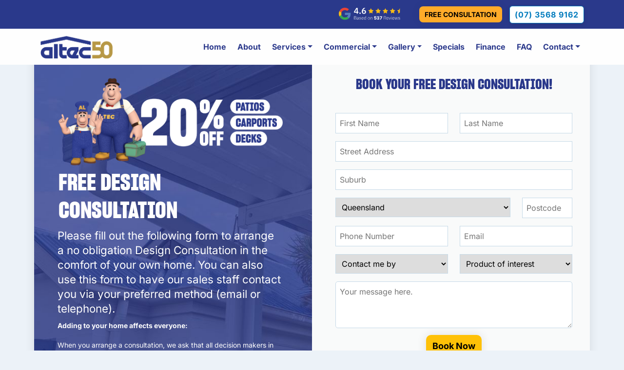

--- FILE ---
content_type: text/html; charset=UTF-8
request_url: https://www.altec.com.au/free-design-consultation/
body_size: 20256
content:
<!doctype html><html lang=en class="no-js jpeg"><head><meta name=google-site-verification content="knn9G-I5AnudpIfkJvFiHtFIE7WjHx5UIoZ_GHpM66Y"><meta charset=utf-8><meta name=viewport content="width=device-width,initial-scale=1"><meta name=buildTime content="2026-01-04 20:44:27.615058273 +0000 UTC m=+1.427074959"><meta http-equiv=X-UA-Compatible content="IE=edge"><script>location.host.includes("cloudcannon.com")?console.log("Halt and Catch Fire, No-JS Mode."):function(e){e.className=e.className.replace(/\bno-js\b/,"js")}(document.documentElement)</script><script>var clsHunter=!0;if(clsHunter==!0){console.log(Date.now(),"CLS");let n=0,s=[],t=0,e=[];new PerformanceObserver(o=>{for(const i of o.getEntries())if(!i.hadRecentInput){const o=e[0],a=e[e.length-1];t&&i.startTime-a.startTime<1e3&&i.startTime-o.startTime<5e3?(t+=i.value,e.push(i)):(t=i.value,e=[i]),t>n&&(n=t,s=e,console.log(Date.now(),"CLS:",n,s))}}).observe({type:"layout-shift",buffered:!0})}</script><link rel=apple-touch-icon sizes=180x180 href=/meta/apple-touch-icon.png><link rel=icon type=image/png sizes=32x32 href=/meta/favicon-32x32.png><link rel=icon type=image/png sizes=16x16 href=/meta/favicon-16x16.png><meta property="og:logo" content="/images/dev/altec_placeholder.jpg"><meta name=description content="Do you live in Brisbane and looking for a new carport, patio or enclosure? Contact Altec today for a free no obligation design consultation."><meta property="og:description" content="Do you live in Brisbane and looking for a new carport, patio or enclosure? Contact Altec today for a free no obligation design consultation."><meta property="og:type" content="website"><meta property="og:image" content="/images/dev/altec_placeholder.jpg"><link rel=canonical href=https://www.altec.com.au/free-design-consultation/><title>Free Design Consultation | Altec</title><meta property="og:title" content="Free Design Consultation | Altec"><script type=application/ld+json>{"@context":"http://www.schema.org","@type":"HomeAndConstructionBusiness","priceRange":"marketValue","telephone":"07 3568 9162","name":"Altec","url":"https://www.altec.com.au/","logo":"/gfx/altec_logo.svg","image":"/gfx/g_carports.jpg","description":"Altec Are Queensland's #1 Patio, Carport, Enclosure & Deck Builders. Over 50 Years Experience & A Reputation For EXCELLENCE.","address":{"@type":"PostalAddress","streetAddress":"57 Machinery St","addressLocality":"Darra","addressRegion":"QLD","postalCode":"4076","addressCountry":"Australia"},"geo":{"@type":"GeoCoordinates","latitude":"-27.5767628","longitude":"152.9489773"},"hasMap":"https://www.google.com/maps/place/57+Machinery+St,+Darra+QLD+4076,+Australia/@-27.5767628,152.9489773,17z/","openingHours":"Mo, Tu, We, Th, Fr 08:00-17:00"}</script><script type=application/ld+json>{"@context":"http://schema.org","@type":"Product","url":"https://maps.app.goo.gl/Rr2gRXUb5S297kKs6","name":"Altec the Spacemakers | South Brisbane Patio, Carport & Deck Builders","image":"https://www.altec.com.au/gfx/altec50_logo.png","description":"Altec Are Queensland's #1 Patio, Carport, Enclosure & Deck Builders. Over 50 Years Experience & A Reputation For EXCELLENCE.","brand":{"@type":"Thing","name":"Altec the Spacemakers | South Brisbane Patio, Carport & Deck Builders"},"aggregateRating":{"@type":"AggregateRating","ratingValue":"4.6","reviewCount":"580"},"offers":{"@type":"Offer","availability":"https://schema.org/InStock","priceCurrency":"AUD","price":"49"}}</script><script>(async()=>{(function(e){var t,n=!1,o=!1;function s(t,s){t==2&&(e.documentElement.classList.remove("jpeg"),s=="avif"&&(n=!0,e.documentElement.classList.add(s)))}t=new Image,t.onload=t.onerror=function(){s(t.height,"avif")},t.src="[data-uri]"})(window.sandboxApi&&window.sandboxApi.parentWindow&&window.sandboxApi.parentWindow.document||document)})()</script><script>var wt=wt||{};(async()=>{wt.iOS=function(){return["iPad Simulator","iPhone Simulator","iPod Simulator","iPad","iPhone","iPod"].includes(navigator.platform)||navigator.userAgent.includes("Mac")&&"ontouchend"in document}(),wt.iOS==!0?document.documentElement.classList.add("oneMoreThing"):document.documentElement.classList.add("omNomNom")})()</script><style>.oneMoreThing .home-fold{background-attachment:scroll !important}*,::after,::before{box-sizing:border-box}.js .lazy{background-image:none !important}section{}</style><link rel=preload href="/single.min.b1d060b152123076694968041dc89048f0a62d648aa37d1fe757e7f87c7b8549.css?wt=04ef1239ed" as=style><link rel=preload href=/css/webfonts_bold15.woff2 as=font type=font/woff2 crossorigin><link rel=preload href=/css/inter-v19-latin-700.woff2 as=font type=font/woff2 crossorigin><link rel=preload href=/css/inter-v19-latin-regular.woff2 as=font type=font/woff2 crossorigin><link rel=stylesheet href="/single.min.b1d060b152123076694968041dc89048f0a62d648aa37d1fe757e7f87c7b8549.css?wt=04ef1239ed" media=all><link rel=preload href=/js/bootstrap.bundle.min.js as=script></head><header class=autohide><div class="container-fluid d-none d-sm-block" style=background-color:#2a398b><div class="container text-end text-white"><svg version="1.0" viewBox="0 0 220 43.5" height="59" width="300" alt="Altec Review Count" style="width:150px;padding-right:12px"><g><path fill="#34a751" d="M33 34.7c-3.1 2.9-7.6 4.8-13.3 4.8-7.4.0-14.2-4.4-17.4-10.9l6.6-5.1c1.5 4.8 5.8 8.2 10.9 8.2 2.8.0 5.2-.7 6.9-1.9L33 34.7z"/><path fill="#f8bb15" d="M8.2 19.6c0 1.3.2 2.5.5 3.8l-6.6 5.1c-1.3-2.5-2.1-5.6-2.1-8.8s.8-6.2 2.2-8.9l6.6 5.1C8.3 17.1 8.2 18.3 8.2 19.6z"/><path fill="#e94435" d="M33 5.2l-5.6 5.4c-2-1.8-4.6-2.9-7.7-2.9-5.1.0-9.4 3.5-10.9 8.2l-6.6-5.1c3.3-6.5 10-10.9 17.4-10.9C25.1-.1 29.6 1.9 33 5.2z"/><path fill="#547dbe" d="M38.7 19.6c0 1.3-.1 2.7-.3 4.1-.6 4.4-2.5 8.2-5.4 11l-6.4-5c2-1.3 3.3-3.5 4.1-5.9H19.9v-7.4h18.5C38.6 17.5 38.7 18.5 38.7 19.6z"/><path fill="#f8bb15" d="M104.5 2.4c.3-.5.6-.5.8.0l2 4.1c.3.5.8.9 1.3 1l4.6.6c.5.1.6.5.3.8l-3.3 3.1c-.3.3-.6 1.1-.5 1.5l.8 4.6c.1.5-.2.7-.6.5l-4.1-2.2c-.5-.3-1.2-.3-1.6.0l-4.1 2.2c-.5.3-.7.0-.6-.5l.8-4.6c.1-.5-.2-1.2-.5-1.5l-3.3-3.1c-.3-.3-.3-.7.3-.8l4.6-.6c.5-.1 1.1-.5 1.3-1C102.6 6.5 104.5 2.4 104.5 2.4zm23.6.0c.3-.5.6-.5.8.0l2 4.1c.3.5.8.9 1.3 1l4.6.6c.5.1.6.5.3.8l-3.3 3.1c-.3.3-.6 1.1-.5 1.5l.8 4.6c.1.5-.2.7-.6.5l-4.1-2.2c-.5-.3-1.2-.3-1.6.0l-4.1 2.2c-.5.3-.7.0-.6-.5l.8-4.6c.1-.5-.2-1.2-.5-1.5l-3.3-3.1c-.3-.3-.3-.7.3-.8l4.6-.6c.5-.1 1.1-.5 1.3-1L128.1 2.4zm23.6.0c.3-.5.6-.5.8.0l2 4.1c.3.5.8.9 1.3 1l4.6.6c.5.1.6.5.3.8l-3.3 3.1c-.3.3-.6 1.1-.5 1.5l.8 4.6c.1.5-.2.7-.6.5l-4.1-2.2c-.5-.3-1.2-.3-1.6.0l-4.1 2.2c-.5.3-.7.0-.6-.5l.8-4.6c.1-.5-.2-1.2-.5-1.5l-3.3-3.1c-.3-.3-.3-.7.3-.8l4.6-.6c.5-.1 1.1-.5 1.3-1L151.7 2.4zm23.6.0c.3-.5.6-.5.8.0l2 4.1c.3.5.8.9 1.3 1l4.6.6c.5.1.6.5.3.8L181 12c-.3.3-.6 1.1-.5 1.5l.8 4.6c.1.5-.2.7-.6.5l-4.1-2.2c-.5-.3-1.2-.3-1.6.0l-4.1 2.2c-.5.3-.7.0-.6-.5l.8-4.6c.1-.5-.2-1.2-.5-1.5l-3.3-3.1c-.3-.3-.3-.7.3-.8l4.6-.6c.5-.1 1.1-.5 1.3-1L175.3 2.4zm23.9.0-2 4.2c-.3.5-.8.9-1.3 1l-4.6.6c-.5.1-.6.5-.3.8l3.3 3.1c.3.3.6 1.1.5 1.5l-.8 4.6c-.1.5.2.7.6.5l4.1-2.2c.3-.1.5-.2.8-.2V2C199.5 2 199.3 2.2 199.2 2.4z"/><path fill="#fff" d="M50.1 28h4.2c1.6.0 2.6 1 2.6 2.6.0 1.5-.8 2.1-1.6 2.3V33c1 .1 2 .9 2 2.5.0 1.7-1.1 3-2.7 3H50V28H50.1zM51 32.8h3.1c1.2.0 1.8-.7 1.8-1.6v-.5c0-1-.6-1.6-1.8-1.6H51C51 29 51 32.8 51 32.8zm0 5.1h3.3c1.3.0 2-.8 2-1.9v-.6c0-1.1-.7-1.9-2-1.9H51v4.4zM64.9 38.7c-.6.0-.9-.3-1-1v-.3h-.1c-.3.9-1.2 1.5-2.3 1.5-1.6.0-2.5-.8-2.5-2.3.0-1.3.9-2.3 3.1-2.3h1.8v-.9c0-1.3-.6-1.9-2-1.9-1 0-1.7.5-2.1 1.3l-.5-.5c.5-.9 1.3-1.5 2.7-1.5 1.8.0 2.8 1 2.8 2.6v4.7h1.1v.7h-1V38.7zM64 36.4v-1.5h-1.8c-1.5.0-2.2.5-2.2 1.3v.3c0 .9.7 1.3 1.8 1.3C63 38.2 64 37.6 64 36.4zM66.9 37.4l.6-.5c.6.8 1.3 1.3 2.5 1.3s1.9-.5 1.9-1.5c0-.8-.5-1.3-1.6-1.5l-.6-.1c-1.5-.2-2.3-.8-2.3-2.2.0-1.5 1.2-2.2 2.6-2.2 1.3.0 2.1.5 2.6 1.2l-.6.5c-.5-.5-1.1-1-2.1-1-1.1.0-1.7.5-1.7 1.3.0.9.5 1.3 1.6 1.5l.6.1c1.5.3 2.3.9 2.3 2.2.0 1.5-1.1 2.3-2.7 2.3C68.5 38.9 67.6 38.4 66.9 37.4zM74.3 34.8c0-2.5 1.3-4.1 3.3-4.1s3.3 1.5 3.3 3.8V35h-5.7v.3c0 1.6.9 2.7 2.5 2.7 1.1.0 1.9-.5 2.3-1.5l.6.5c-.5 1.2-1.5 1.9-3 1.9C75.6 38.9 74.3 37.3 74.3 34.8zm1-.5 4.8.1v-.1c0-1.6-.9-2.7-2.3-2.7C76.1 31.5 75.3 32.6 75.3 34.3zm12.9 3.1c-.5.9-1.3 1.5-2.5 1.5-2 0-3.1-1.5-3.1-4.1.0-2.5 1.2-4.1 3.1-4.1 1.2.0 2 .5 2.3 1.5h.1v-4.8h.9v11.3h-.9C88.2 38.7 88.2 37.4 88.2 37.4zm0-1.1v-3.1c0-1-1-1.7-2.2-1.7-1.5.0-2.5 1.1-2.5 2.7v1.1c0 1.6.9 2.7 2.5 2.7C87.1 38.2 88.2 37.4 88.2 36.3zm6.7-1.5c0-2.5 1.3-4.1 3.3-4.1 2.1.0 3.3 1.5 3.3 4.1.0 2.5-1.3 4.1-3.3 4.1C96.1 38.9 94.9 37.3 94.9 34.8zM100.6 35.3v-1c0-1.8-1-2.8-2.5-2.8s-2.5 1-2.5 2.8v1c0 1.8 1 2.8 2.5 2.8C99.8 38.2 100.6 37.1 100.6 35.3zM103.9 38.7v-7.8h.9v1.3h.1c.3-.8 1.1-1.5 2.3-1.5 1.6.0 2.6 1.1 2.6 3v5h-.9v-4.8c0-1.5-.7-2.3-2-2.3-1.1.0-2.1.5-2.1 1.7v5.4H103.9zm44 0H147V28h4.2c1.8.0 2.8 1.1 2.8 2.9.0 1.6-.8 2.7-2.3 2.9l2.6 4.8h-1l-2.5-4.8H148L147.9 38.7zM151.2 33.3c1.2.0 1.9-.7 1.9-1.8v-.7c0-1-.6-1.8-1.9-1.8h-3.3v4.4H151.2zm4.5 1.5c0-2.5 1.3-4.1 3.3-4.1s3.3 1.5 3.3 3.8V35h-5.7v.3c0 1.6.9 2.7 2.5 2.7 1.1.0 1.9-.5 2.3-1.5l.6.5c-.5 1.2-1.5 1.9-3 1.9C157 38.9 155.7 37.3 155.7 34.8zM156.6 34.3l4.8.1v-.1c0-1.6-.9-2.7-2.3-2.7C157.6 31.5 156.6 32.6 156.6 34.3zM163.3 31h.9l2.3 6.8h.1L169 31h.9l-2.8 7.8h-1L163.3 31zM171.5 28.2V28c0-.3.2-.5.6-.5s.6.3.6.5v.2c0 .3-.2.5-.6.5C171.7 28.8 171.5 28.6 171.5 28.2zM171.7 31h.9v7.8h-.9V31zM174.8 34.8c0-2.5 1.3-4.1 3.3-4.1s3.3 1.5 3.3 3.8V35h-5.7v.3c0 1.6.9 2.7 2.5 2.7 1.1.0 1.9-.5 2.3-1.5l.6.5c-.5 1.2-1.5 1.9-3 1.9C176.1 38.9 174.8 37.3 174.8 34.8zM175.7 34.3l4.8.1v-.1c0-1.6-.9-2.7-2.3-2.7C176.7 31.5 175.7 32.6 175.7 34.3zm7-3.3h.8l1.9 7 2.1-7h.8l2.1 7 1.8-7h.8l-2.2 7.8h-.9l-2-6.6-1.9 6.6h-1.1L182.7 31zm11.6 6.4.6-.5c.6.8 1.3 1.3 2.5 1.3s1.9-.5 1.9-1.5c0-.8-.5-1.3-1.6-1.5l-.6-.1c-1.5-.2-2.3-.8-2.3-2.2.0-1.5 1.2-2.2 2.6-2.2 1.3.0 2.1.5 2.6 1.2l-.5.5c-.5-.5-1.1-1-2.1-1-1.1.0-1.7.5-1.7 1.3.0.9.5 1.3 1.6 1.5l.6.1c1.5.3 2.3.9 2.3 2.2.0 1.5-1.1 2.3-2.7 2.3C195.9 38.9 194.9 38.4 194.3 37.4zM58.5 19.9v-3.8h-8.7V13L57.4.6h4.4v12.7h2.5v2.8h-2.5v3.8H58.5zm-5.7-6.5h5.7V4.2h-.3L52.8 13.4zm14.5 4.8v-.5c0-1.2.7-2 2.2-2s2.2.8 2.2 2v.5c0 1.2-.7 2-2.2 2C68.1 20.2 67.3 19.3 67.3 18.2zM75 12.6c0-5.6 3.6-9.8 6.9-12h4.9c-4.6 3.3-7.2 5.8-8 9.7l.2.1c.7-1.5 1.9-2.8 4.4-2.8 3.1.0 5.6 2.3 5.6 6 0 3.9-2.7 6.6-7 6.6C77.6 20.1 75 17.3 75 12.6zm10.3 1.5v-.5c0-2.1-1.3-3.3-3.3-3.3s-3.3 1.2-3.3 3.3v.5c0 2.1 1.2 3.3 3.3 3.3C84 17.3 85.3 16.2 85.3 14.1z"/><g><path fill="#fff" d="M119.1 38.8c-.8.0-1.5-.1-2.1-.4s-1.1-.7-1.4-1.1c-.3-.5-.5-1.1-.5-1.7h2.5c0 .4.2.7.5.9.3.3.7.3 1.1.3.5.0.9-.1 1.2-.5.3-.3.5-.7.5-1.2s-.1-.9-.5-1.2c-.3-.3-.7-.5-1.2-.5-.3.0-.6.1-.9.2-.3.1-.5.3-.6.5l-2.3-.4.5-5.7h6.8v2.1H118l-.3 2.5h.1c.2-.3.5-.5.9-.7s.8-.3 1.3-.3c.6.0 1.2.1 1.7.5.5.3.9.7 1.2 1.2s.4 1.1.4 1.8c0 .7-.2 1.3-.5 1.9-.3.5-.8 1-1.4 1.3C120.6 38.7 119.9 38.8 119.1 38.8z"/><path fill="#fff" d="M128.6 38.8c-.8.0-1.5-.1-2.1-.4s-1.1-.7-1.5-1.1c-.3-.5-.5-1.1-.5-1.7h2.5c0 .3.2.6.5.9.3.2.7.3 1.1.3.5.0.8-.1 1.1-.3.3-.2.4-.5.4-.9s-.1-.7-.5-.9c-.3-.3-.7-.3-1.3-.3h-1v-1.8h1c.5.0.9-.1 1.1-.3.3-.2.5-.5.5-.9s-.1-.7-.4-.9-.6-.3-1-.3-.8.1-1.1.3-.5.5-.5.9h-2.5c0-.6.2-1.2.5-1.7s.8-.9 1.4-1.1c.6-.3 1.3-.4 2-.4s1.4.1 2 .4c.6.3 1 .6 1.3 1.1s.5 1 .5 1.5c0 .6-.2 1.1-.6 1.5s-.9.6-1.5.7v.1c.8.1 1.4.3 1.9.8s.6 1 .6 1.6-.2 1.1-.5 1.6-.9.9-1.5 1.1C130.2 38.7 129.4 38.8 128.6 38.8z"/><path fill="#fff" d="M134.7 38.7l4.3-8.4v-.1h-5v-2.1h7.6v2.1l-4.3 8.5C137.3 38.7 134.7 38.7 134.7 38.7z"/></g></g></svg>
<a class="btn btn-yellow-top" href=/free-design-consultation>Free Consultation</a>
<a class="btn btn-phone-top" href=tel:0735689162>(07) 3568 9162</a></div></div><style type=text/css>#gps{background:#fefefe}.navbar-toggler-icon{background-image:url("data:image/svg+xml,%3csvg xmlns='http://www.w3.org/2000/svg' viewBox='0 0 30 30'%3e%3cpath stroke='rgba%280, 0, 0, 0.55%29' stroke-linecap='round' stroke-miterlimit='10' stroke-width='2' d='M4 7h22M4 15h22M4 23h22'/%3e%3c/svg%3e")}.navbar-phone-icon{background-image:url("data:image/svg+xml,%3csvg xmlns='http://www.w3.org/2000/svg' viewBox='0 0 30 30'%3e%3cpath stroke='rgba%280, 0, 0, 0.55%29' stroke-linecap='round' stroke-miterlimit='10' stroke-width='2' d='M4 7h22M4 15h22M4 23h22'/%3e%3c/svg%3e")}@media all and (min-width:992px){.dropdown-menu li{position:relative}.dropdown-menu .submenu{display:none;position:absolute;left:101%;top:-7px}.dropdown-menu .subber{display:none;position:absolute;left:auto;right:101%;top:-7px}.dropdown-menu .submenu-left{right:100%;left:auto}.dropdown-menu>li:hover{background-color:#f1f1f1}.dropdown-menu>li:hover>.submenu{display:block}.dropdown-menu>li:hover>.subleft{display:block}ul.subleft.dropdown-menu{margin-left:-70px}.raquo::after{content:"\00BB"}.laquo::after{content:"\00AB"}}@media(max-width:991px){.dropdown-menu .dropdown-menu{margin-left:.7rem;margin-right:.7rem;margin-bottom:.5rem}.raquo::after{content:"\25BC";font-size:.5em}.laquo::after{content:"\25BC";font-size:.5em}}.navbar-light{background:#2a398b}.navbar-white{background:rgba(255,255,255,.65)}#m_box li a{color:#2a388b;padding-left:15px;font-weight:900}@media(max-width:576px){.home-fold{height:inherit !important;padding-top:inherit !important}#m_box .text-end{text-align:left}#m_box .btn{margin:0;margin-top:10px;margin-bottom:10px}#gps .container{}.navbar-brand{margin-right:0}.d-mods{display:none}.top-bar{display:none}}.d-mods{justify-content:flex-end;align-items:center}.btn.btn-phone-top{margin-top:0}.tec-logo-wide{height:auto;max-width:395px;margin-top:-55px}.tec-logo-small{height:auto;max-width:150px}.navbar-brand{margin-top:0 !important}.ph-icon{line-height:10px}.e-icon{line-height:10px}.autohide{position:fixed;top:0;right:0;left:0;width:100%;z-index:1030}.scrolled-down{transform:translateY(-100%);transition:all .3s ease-in-out}.scrolled-up{transform:translateY(0);transition:all .3s ease-in-out}.raquo{padding-left:.5rem !important}.laquo{padding-right:.5rem !important}.navbar-toggler{padding:.55rem .75rem;font-size:1.25rem;line-height:1;background-color:#52a9dc;border:1px solid transparent;border-radius:.25rem;transition:box-shadow .15s ease-in-out}</style><script type=text/javascript>document.addEventListener("DOMContentLoaded",function(){if(el_autohide=document.querySelector(".autohide"),el_autohide){var e=0;window.addEventListener("scroll",function(){if(window.scrollY>128){let t=window.scrollY;t<e?(el_autohide.classList.remove("scrolled-down"),el_autohide.classList.add("scrolled-up")):(el_autohide.classList.remove("scrolled-up"),el_autohide.classList.add("scrolled-down")),e=t}else el_autohide.classList.remove("scrolled-down"),el_autohide.classList.add("scrolled-up")})}})</script><div id=m_box class="mx-auto text-left"><nav id=gps class="navbar sticky-top navbar-expand-lg"><div class="container align-self-center"><a class=navbar-brand href=/><picture class="partial c-9001"><source srcset=/resp/gfx/altec50_logo_400px.avif type=image/avif><img class="tec-logo-wide d-none d-sm-none d-md-none d-lg-none d-xl-none d-xxl-block png-fallback" data-pagefind-meta="image[src], image_alt[alt]" loading=eager decoding=async src=/gfx/altec50_logo_400px.png width=400 height=96 alt="Altec logo, featuring Al and Tec">
</picture><picture class="partial c-9001"><source srcset=/resp/gfx/altec50_mobile_logo.avif type=image/avif><img class="tec-logo-small d-block d-sm-block d-md-block d-lg-block d-xl-block d-xxl-none png-fallback" data-pagefind-meta="image[src], image_alt[alt]" loading=eager decoding=async src=/gfx/altec50_mobile_logo.png width=311 height=99 alt="Altec logo, featuring Al and Tec">
</picture></a><a href=tel:0735689162 class="ph-icon d-sm-none" aria-label="Phone Number: 07 3568 9162"><svg version="1.0" viewBox="0 0 48 48" alt="Altec Phone Icon" height="48" width="48"><path fill="#2A398B" d="M41.9 48H6.1C2.7 48 0 45.3.0 41.9V6.1C0 2.7 2.7.0 6.1.0h35.8C45.3.0 48 2.7 48 6.1v35.8c0 3.4-2.7 6.1-6.1 6.1zM6.1 2.8c-1.8.0-3.3 1.5-3.3 3.3v35.8c0 1.8 1.5 3.3 3.3 3.3h35.8c1.8.0 3.3-1.5 3.3-3.3V6.1c0-1.8-1.5-3.3-3.3-3.3H6.1z"/><path fill="none" d="M15.9 12c-.2-.2-.5-.4-.8-.4-.2.0-.4.1-.6.2l-.1.1-1.9 1.9c-.8.8-1.1 2-.8 3 1.6 4.5 4.2 8.6 7.5 11.9 3.3 3.4 7.5 6 11.9 7.5 1 .4 2.1.1 3-.8l1.9-1.9c.4-.4.4-1 0-1.4l-.1-.1-4.2-3.3c-.2-.2-.5-.3-.8-.2l-4 1c-1.2.3-2.4-.1-3.3-.9l-4.5-4.5c-.8-.8-1.2-2.1-.9-3.3l1-4c.1-.3.0-.6-.2-.8l-3.1-4z"/><path fill="#2A398B" d="m37.5 30.2-4.2-3.3c-.8-.6-1.9-.9-2.9-.6l-4 1c-.3.1-.7.0-.9-.3L21 22.6c-.2-.2-.3-.6-.3-.9l1-4c.3-1 0-2.1-.6-2.9l-3.3-4.2-.3-.3C16.2 9 14 9 12.7 10.3l-1.9 1.9c-1.5 1.5-2 3.6-1.3 5.5 1.7 4.8 4.5 9.2 8.1 12.8 3.6 3.6 8 6.4 12.8 8.1.6.2 1.1.3 1.7.3 1.4.0 2.8-.6 3.8-1.6l1.9-1.9c.7-.7 1.1-1.7 1-2.6-.1-1.1-.5-2-1.3-2.6zM19.3 17.1l-1 4c-.3 1.2.1 2.4.9 3.3l4.5 4.5c.8.8 2.1 1.2 3.3.9l4-1c.3-.1.6.0.8.2l4.2 3.3.1.1c.4.4.4 1 0 1.4l-1.9 1.9c-.8.8-2 1.1-3 .8-4.5-1.6-8.6-4.2-11.9-7.5-3.4-3.3-6-7.5-7.5-11.9-.4-1-.1-2.1.8-3l1.9-1.9.1-.1c.2-.1.4-.2.6-.2.3.0.6.1.8.4l3.3 4.2c0-.1.1.3.0.6z"/></svg>
</a><a href=/free-design-consultation class="e-icon d-sm-none" aria-label="Email Contact Form"><svg version="1.0" viewBox="0 0 48 48" alt="Altec Email Icon" height="48" width="48"><path fill="#2A398B" d="M34.8 12.5H13.2c-2.2.0-4 1.8-4 4.1v14.8c0 2.2 1.8 4.1 4 4.1h21.6c2.2.0 4-1.8 4-4.1V16.6c0-2.2-1.8-4.1-4-4.1zM21.6 25.9l2.4 1.5 2.4-1.5 9.7 6.1c-.2.5-.7.8-1.3.8H13.2c-.6.0-1.1-.3-1.3-.8l9.7-6.1zm-9.9-9.3c0-.8.6-1.5 1.4-1.5h21.6c.8.0 1.4.7 1.4 1.5v.2L24 24.3l-12.3-7.5v-.2zm7.5 7.8-7.4 4.7v-9.2l7.4 4.5zm17.1-4.6V29l-7.4-4.7 7.4-4.5z"/><path fill="#2A398B" d="M41.9 48H6.1C2.7 48 0 45.3.0 41.9V6.1C0 2.7 2.7.0 6.1.0h35.8C45.3.0 48 2.7 48 6.1v35.8c0 3.4-2.7 6.1-6.1 6.1zM6.1 2.8c-1.8.0-3.3 1.5-3.3 3.3v35.8c0 1.8 1.5 3.3 3.3 3.3h35.8c1.8.0 3.3-1.5 3.3-3.3V6.1c0-1.8-1.5-3.3-3.3-3.3H6.1z"/></svg>
</a><button class="navbar-toggler collapsed" type=button data-bs-toggle=collapse data-bs-target=#navbarNavAltMarkup aria-controls=navbarNavAltMarkup aria-expanded=false aria-label="Toggle navigation">
<span class=navbar-toggler-icon></span></button><div class="navbar-collapse collapse justify-content-end" id=navbarNavAltMarkup><ul class="navbar-nav navbar-nav-scroll" style=--bs-scroll-height:90vh><li class=nav-item><a class=nav-link href=/>Home</a></li><li class=nav-item><a class=nav-link href=/about-us/>About</a></li><li class="nav-item dropdown"><a class="nav-link dropdown-toggle" href data-bs-toggle=dropdown aria-expanded=false>Services</a><ul class="submenu dropdown-menu"><li><a class="d-flex justify-content-between dropdown-item" href=/services/patios><span>Patios</span><span class=raquo>&nbsp;</span></a><ul class="submenu dropdown-menu"><li><a class=dropdown-item href=/services/patios/flat-roof-patios/>Flat Roof Patios</a></li><li><a class=dropdown-item href=/services/patios/skillion-patios/>Skillion Patios</a></li><li><a class=dropdown-item href=/services/patios/combination-patios/>Combination Patios</a></li><li><a class=dropdown-item href=/services/patios/conventional-patios/>Conventional Patios</a></li><li><a class=dropdown-item href=/services/patios/flyover-patios/>Flyover Patios</a></li><li><a class=dropdown-item href=/services/patios/freestanding-patios/>Free Standing Patios</a></li><li><a class=dropdown-item href=/services/patios/gabled-patios/>Gabled Patios</a></li><li><a class=dropdown-item href=/services/patios/alfresco-dining-spaces/>Alfresco Dining Spaces</a></li><li><a class=dropdown-item href=/services/patios/pergolas/>Pergolas</a></li><li><a class=dropdown-item href=/services/patios/commercial-patio-enclosures/>Commercial Patio Enclosures</a></li></ul></li><li><a class="d-flex justify-content-between dropdown-item" href=/services/deck-and-cover-combinations/><span>Decks</span></a></li><li><a class="d-flex justify-content-between dropdown-item" href=/services/carports/><span>Carports</span><span class=raquo>&nbsp;</span></a><ul class="submenu dropdown-menu"><li><a class=dropdown-item href=/services/carports/double-carports/>Double Carports</a></li><li><a class=dropdown-item href=/services/carports/single-carports/>Single Carports</a></li><li><a class=dropdown-item href=/services/carports/boat-shelters/>Boat Shelters</a></li><li><a class=dropdown-item href=/services/carports/caravan-shelters/>Caravan Shelters</a></li><li><a class=dropdown-item href=/services/carports/flat-roof-carports/>Flat Roof Carports</a></li><li><a class=dropdown-item href=/services/carports/free-standing-carports/>Free Standing Carports</a></li><li><a class=dropdown-item href=/services/carports/gable-carports/>Gable Carports</a></li><li><a class=dropdown-item href=/services/carports/skillion-carports/>Skillion Carports</a></li><li><a class=dropdown-item href=/services/carports/commercial-carports/>Commercial Carports</a></li></ul></li><li><a class="d-flex justify-content-between dropdown-item" href=/services/enclosures/><span>Enclosures</span><span class=raquo>&nbsp;</span></a><ul class="submenu dropdown-menu"><li><a class=dropdown-item href=/services/enclosures/home-extensions/>Home Extensions</a></li><li><a class=dropdown-item href=/services/enclosures/screened-enclosures/>Screened Enclosures</a></li><li><a class=dropdown-item href=/services/enclosures/waterproof-enclosures/>Waterproof Enclosures</a></li></ul></li><li><a class="d-flex justify-content-between dropdown-item" href=/services/privacy-weather-screens/blinds/><span>Blinds</span></a></li><li><a class="d-flex justify-content-between dropdown-item" href=/services/privacy-weather-screens/><span>Altec Addons</span><span class=raquo>&nbsp;</span></a><ul class="submenu dropdown-menu"><li><a class=dropdown-item href=/services/privacy-weather-screens/colourcoated-lattice/>Colourcoated Lattice</a></li><li><a class=dropdown-item href=/services/privacy-weather-screens/colourcoated-slats/>Colourcoated Slats</a></li><li><a class=dropdown-item href=/services/privacy-weather-screens/static-louvres/>Static Louvres</a></li><li><a class=dropdown-item href=/services/patios/skydome-patios/>Skydome Skylights & Patios</a></li></ul></li><li><a class="d-flex justify-content-between dropdown-item" href=/services/roofing/><span>Patio Roofing Materials</span><span class=raquo>&nbsp;</span></a><ul class="submenu dropdown-menu"><li><a class=dropdown-item href=/services/roofing/carport-roofing/>Carport Roofing</a></li><li><a class=dropdown-item href=/services/roofing/single-skin-roofing/>Single Skin Roofing</a></li><li><a class=dropdown-item href=/services/roofing/composite-insulated-roofing/>Composite Insulated Roofing</a></li><li><a class=dropdown-item href=/services/roofing/heat-deflective-roofing/>Heat Deflective Roofing</a></li><li><a class=dropdown-item href=/services/roofing/pergola-louvre-style-roofing/>Pergola Louvre Style Roofing</a></li></ul></li></ul></li><li class="nav-item dropdown"><a class="nav-link dropdown-toggle" href data-bs-toggle=dropdown aria-expanded=false>Commercial</a><ul class="submenu dropdown-menu"><li><a class="d-flex justify-content-between dropdown-item" href=/services/patios/commercial-patio-enclosures/><span>Patios</span></a></li><li><a class="d-flex justify-content-between dropdown-item" href=/services/carports/commercial-carports/><span>Carports</span></a></li></ul></li><li class="nav-item dropdown"><a class="nav-link dropdown-toggle" href data-bs-toggle=dropdown aria-expanded=false>Gallery</a><ul class="submenu dropdown-menu"><li><a class="d-flex justify-content-between dropdown-item" href=/gallery/patios/><span>Patio Gallery</span></a></li><li><a class="d-flex justify-content-between dropdown-item" href=/gallery/carports/><span>Carports Gallery</span></a></li><li><a class="d-flex justify-content-between dropdown-item" href=/gallery/decks/><span>Decks Gallery</span></a></li><li><a class="d-flex justify-content-between dropdown-item" href=/gallery/enclosures/><span>Enclosures Gallery</span></a></li></ul></li><li class=nav-item><a class=nav-link href=/specials/>Specials</a></li><li class=nav-item><a class=nav-link href=/finance/>Finance</a></li><li class=nav-item><a class=nav-link href=/faqs/>FAQ</a></li><li class="nav-item dropdown"><a class="nav-link dropdown-toggle" href data-bs-toggle=dropdown aria-expanded=false>Contact</a><ul class="subleft dropdown-menu"><li><a class="d-flex justify-content-between dropdown-item" href=/contact-us><span class="order-1 order-md-0">&nbsp;</span><span class="order-0 order-md-1">Contact Us</span></a></li><li><a class="d-flex justify-content-between dropdown-item" href=/contact-us/patios-gold-coast/><span class="laquo order-1 order-md-0">&nbsp;</span><span class="order-0 order-md-1">Gold Coast</span></a><ul class="subleft subber submenu dropdown-menu"><li><a class=dropdown-item href=/contact-us/patios-gold-coast/>Patios</a></li><li><a class=dropdown-item href=/contact-us/carports-gold-coast/>Carports</a></li><li><a class=dropdown-item href=/contact-us/deck-builders-gold-coast/>Decks</a></li><li><a class=dropdown-item href=/contact-us/pergolas-gold-coast/>Pergolas</a></li></ul></li><li><a class="d-flex justify-content-between dropdown-item" href=/contact-us/patios-sunshine-coast/><span class="laquo order-1 order-md-0">&nbsp;</span><span class="order-0 order-md-1">Sunshine Coast</span></a><ul class="subleft subber submenu dropdown-menu"><li><a class=dropdown-item href=/contact-us/patios-sunshine-coast/>Patios</a></li><li><a class=dropdown-item href=/contact-us/carports-sunshine-coast/>Carports</a></li><li><a class=dropdown-item href=/contact-us/deck-builders-sunshine-coast/>Decks</a></li><li><a class=dropdown-item href=/contact-us/pergolas-sunshine-coast/>Pergolas</a></li></ul></li><li><a class="d-flex justify-content-between dropdown-item" href=/contact-us/patios-ipswich/><span class="laquo order-1 order-md-0">&nbsp;</span><span class="order-0 order-md-1">Ipswich</span></a><ul class="subleft subber submenu dropdown-menu"><li><a class=dropdown-item href=/contact-us/patios-ipswich/>Patios</a></li><li><a class=dropdown-item href=/contact-us/carports-ipswich/>Carports</a></li><li><a class=dropdown-item href=/contact-us/deck-builders-ipswich/>Decks</a></li><li><a class=dropdown-item href=/contact-us/pergolas-ipswich/>Pergolas</a></li></ul></li><li><a class="d-flex justify-content-between dropdown-item" href=/contact-us/patios-toowoomba/><span class="laquo order-1 order-md-0">&nbsp;</span><span class="order-0 order-md-1">Toowoomba</span></a><ul class="subleft subber submenu dropdown-menu"><li><a class=dropdown-item href=/contact-us/patios-toowoomba/>Patios</a></li><li><a class=dropdown-item href=/contact-us/carports-toowoomba/>Carports</a></li><li><a class=dropdown-item href=/contact-us/deck-builders-toowoomba/>Decks</a></li><li><a class=dropdown-item href=/contact-us/pergolas-toowoomba/>Pergolas</a></li></ul></li><li><a class="d-flex justify-content-between dropdown-item" href=/careers/><span class="order-1 order-md-0">&nbsp;</span><span class="order-0 order-md-1">Careers</span></a></li></ul></li></ul></div></div></nav></div><script type=text/javascript>document.addEventListener("DOMContentLoaded",function(){window.innerWidth<992&&document.querySelectorAll(".dropdown-menu").forEach(function(e){e.addEventListener("click",function(e){e.stopPropagation()})}),window.innerWidth<992&&(document.querySelectorAll(".navbar .dropdown").forEach(function(e){e.addEventListener("hidden.bs.dropdown",function(){this.querySelectorAll(".submenu").forEach(function(e){e.classList.remove("show")})})}),document.querySelectorAll(".dropdown-menu a").forEach(function(e){e.addEventListener("click",function(e){let t=this.nextElementSibling;t&&t.classList.contains("submenu")&&(e.preventDefault(),t.classList.toggle("show"))})}))})</script></header><body><script>console.log("Hugo: single")</script><div data-pagefind-body><!--bookshop-live meta(version: "3.16.1" baseurl: "https://www.altec.com.au/" copyright: "" title: "Altec 2025")--><!--bookshop-live name(__bookshop__subsequent) params(.: .Params)--><!--bookshop-live meta(version: "3.16.1" baseurl: "https://www.altec.com.au/" copyright: "" title: "Altec 2025")--><!--bookshop-live name(__bookshop__subsequent) params(.: .Params.content_blocks)--><!--bookshop-live name(page)--><!--bookshop-live name(form-contact)--><style>.cta-form{background-size:cover;background-repeat:no-repeat;background-position:50%;background-attachment:fixed}.oneMoreThing .cta-form{background-attachment:scroll !important}.cta-form{background-image:url(/img/form-background-altec.jpg)}@media only screen and (min-width:272px){}@media only screen and (min-width:360px){}@media only screen and (min-width:544px){}@media only screen and (min-width:720px){}@media only screen and (min-width:960px){}@media only screen and (min-width:1440px){}@media only screen and (min-width:1920px){}@media only screen and (min-width:2560px){}</style><section class="pale-blue py-5"><div class="container tec-glass rounded-big p-0"><div class=overflow-hidden><div class="row head-grotesk"><div class="cta-form col-12 col-md-6 mx-auto"><div class="text-white head-grotesk p-4 p-md-5"><picture class="partial c-9001"><source srcset=/resp/gfx/hero-offer.avif type=image/avif><img class="img-fluid mx-auto d-block png-fallback" data-pagefind-meta="image[src], image_alt[alt]" loading=lazy decoding=async src=/gfx/hero-offer.png width=500 height=203 alt="Altec Hero Banner"></picture><h1 class=text-white>Free design consultation</h1><h5 style=line-height:30px>Please fill out the following form to arrange a no obligation Design Consultation in the comfort of your own home. You can also use this form to have our sales staff contact you via your preferred method (email or telephone).</h5><p style=font-size:14px><strong>Adding to your home affects everyone:</strong></p><p style=font-size:14px>When you arrange a consultation, we ask that all decision makers in the household are present and involved. Of course, we understand it can be tricky to get everyone in the same room at the same time – this is why our consultants are available from <strong>11am to 7pm on weekdays</strong>, and <strong>9am to 2pm on Saturdays</strong>.</p></div></div><div class="fold-form col-md-6 text-center p-4"><h3 class="text-center fs-3 pt-4">Book your free design consultation!</h3><script>function zf_ValidateAndSubmit(){return!!zf_CheckMandatory()&&!!zf_ValidCheck()&&(isSalesIQIntegrationEnabled&&zf_addDataToSalesIQ(),!0)}function zf_CheckMandatory(){for(i=0;i<zf_MandArray.length;i++){var t,n,s,e=document.forms.form[zf_MandArray[i]];if(e)if(e.nodeName!=null){if(e.nodeName=="OBJECT"){if(!zf_MandatoryCheckSignature(e))return zf_ShowErrorMsg(zf_MandArray[i]),!1}else if(e.value.replace(/^\s+|\s+$/g,"").length==0)return e.type=="file"?(e.focus(),zf_ShowErrorMsg(zf_MandArray[i]),!1):(e.focus(),zf_ShowErrorMsg(zf_MandArray[i]),!1);else if(e.nodeName=="SELECT"){if(e.options[e.selectedIndex].value=="-Select-")return e.focus(),zf_ShowErrorMsg(zf_MandArray[i]),!1}else if((e.type=="checkbox"||e.type=="radio")&&e.checked==!1)return e.focus(),zf_ShowErrorMsg(zf_MandArray[i]),!1}else{for(s=0,t=e,n=0;n<t.length;n++)t[n].checked===!0&&s++;if(s==0)return t[0].focus(),zf_ShowErrorMsg(zf_MandArray[i]),!1}}return!0}function zf_ValidCheck(){var e,t,n=!0;for(ind=0;ind<zf_FieldArray.length;ind++)if(e=document.forms.form[zf_FieldArray[ind]],e&&e.nodeName!=null)if(t=e.getAttribute("checktype"),t=="c2"){if(!zf_ValidateNumber(e))return n=!1,e.focus(),zf_ShowErrorMsg(zf_FieldArray[ind]),!1}else if(t=="c3"){if(!zf_ValidateCurrency(e)||!zf_ValidateDecimalLength(e,10))return n=!1,e.focus(),zf_ShowErrorMsg(zf_FieldArray[ind]),!1}else if(t=="c4"){if(!zf_ValidateDateFormat(e))return n=!1,e.focus(),zf_ShowErrorMsg(zf_FieldArray[ind]),!1}else if(t=="c5"){if(!zf_ValidateEmailID(e))return n=!1,e.focus(),zf_ShowErrorMsg(zf_FieldArray[ind]),!1}else if(t=="c6"){if(!zf_ValidateLiveUrl(e))return n=!1,e.focus(),zf_ShowErrorMsg(zf_FieldArray[ind]),!1}else if(t=="c7"){if(!zf_ValidatePhone(e))return n=!1,e.focus(),zf_ShowErrorMsg(zf_FieldArray[ind]),!1}else t=="c8"&&zf_ValidateSignature(e);return n}function zf_ShowErrorMsg(e){for(errInd=0;errInd<zf_FieldArray.length;errInd++)t=zf_FieldArray[errInd].split("_")[0],document.getElementById(t+"_error").style.display="none";var t,n=e.split("_")[0];document.getElementById(n+"_error").style.display="block"}function zf_ValidateNumber(e){var n,s,o="-0123456789",t=e.value.replace(/^\s+|\s+$/g,"");if(t!=null&&!t==""){if(n=!0,t.charAt(0)=="-"&&t.length==1)return!1;for(i=0;i<t.length&&n==!0;i++){if(s=t.charAt(i),s=="-"&&i!=0)return!1;o.indexOf(s)==-1&&(n=!1)}return n}return!0}function zf_ValidateDateFormat(e){var t=e.value.replace(/^\s+|\s+$/g,"");return t==""||zf_DateRegex.test(t)}function zf_ValidateCurrency(e){var n,s,o="0123456789.",t=e.value.replace(/^\s+|\s+$/g,"");if(t.charAt(0)=="-"&&(t=t.substring(1,t.length)),t!=null&&!t==""){n=!0;for(i=0;i<t.length&&n==!0;i++)s=t.charAt(i),o.indexOf(s)==-1&&(n=!1);return n}return!0}function zf_ValidateDecimalLength(e,t){var s,n=e.value;return!(n.indexOf(".")>=0)||(s=n.substring(n.indexOf(".")+1).length,!(s>t))}function zf_ValidateEmailID(e){var n,o,s=0,t=e.value;if(t!=null&&!t==""){n=t.split(",");for(i=0;i<n.length;i++)o=/^[\w]([\w\-.+&'/]*)@([a-zA-Z0-9]([a-zA-Z0-9-]{0,61}[a-zA-Z0-9])?\.)+[a-zA-Z]{2,22}$/,o.test(n[i].replace(/^\s+|\s+$/g,""))||(s=1);return s==0}else return!0}function zf_ValidateLiveUrl(e){var n,t=e.value;return!(t!==null&&typeof t!="undefined"&&(t=t.replace(/^\s+|\s+$/g,""),t!==""))||(n=new RegExp("^((((h|H)(t|T)|(f|F))(t|T)(p|P)((s|S)?)://[-.\\w]*)|(((w|W){3}\\.)[-.\\w]+)|((\\w+)([-\\w]*)(\\.([-\\w]+))+))(/?)([-\\w.?,:'/\\\\+=&;%$#@()!~]*)?$"),n.test(t))}function zf_ValidatePhone(e){var o,a,r,c,s={PHONE_INTE_ALL_REG:/^[+]{0,1}[()0-9-. ]+$/,PHONE_INTE_NUMERIC_REG:/^[0-9]+$/,PHONE_INTE_CONT_CODE_ENABLED_REG:/^[(0-9-.][()0-9-. ]*$/,PHONE_USA_REG:/^[0-9]+$/,PHONE_CONT_CODE_REG:/^[+][0-9]{1,4}$/},i=parseInt(e.getAttribute("phoneFormat")),t=e.value.replace(/^\s+|\s+$/g,""),n=!0;if(i===1){if(e.getAttribute("valType")=="code"){if(a=s.PHONE_CONT_CODE_REG,t!=""&&!a.test(t))return!1}else if(o=s.PHONE_INTE_ALL_REG,e.getAttribute("phoneFormatType")=="2"&&(o=s.PHONE_INTE_NUMERIC_REG),t!=""&&!o.test(t))return n=!1,n;return n}if(i===2)return r=e.getAttribute("maxlength"),c=s.PHONE_USA_REG,t!=""&&c.test(t)&&t.length==r?n=!0:t==""?n=!0:n=!1,n}function zf_ValidateSignature(e){var t=e.getAttribute("compname"),n=document.getElementById("drawingCanvas-"+t),s=zf_IsSignaturePresent(e,t,n),o=document.getElementById("hiddenSignInput-"+t);return s?o.value=n.toDataURL():o.value="",s}function zf_MandatoryCheckSignature(e){var t=e.getAttribute("compname"),n=document.getElementById("drawingCanvas-"+t),s=zf_IsSignaturePresent(e,t,n);return s}function zf_IsSignaturePresent(e,t,n){for(var a=n.getContext("2d"),r=n.width,c=n.height,o=a.getImageData(0,0,r,c),l=o.data.length,i=!1,s=0;s<l;s++)if(o.data[s]){if(o.data[s]){i=!0;break}}else i=!1;return i}function zf_FocusNext(e,t){if(t.keyCode==9||t.keyCode==16)return;if(t.keyCode>=37&&t.keyCode<=40)return;var n=e.getAttribute("compname"),s=e.getAttribute("name");s==n+"_countrycode"?e.value.length==3&&document.getElementsByName(n+"_first")[0].focus():s==n+"_first"&&e.value.length==3&&document.getElementsByName(n+"_second")[0].focus()}</script><form id=zoho action=https://forms.zohopublic.com/altecthespacemakers/form/FreeDesignConsultationForm/formperma/2rEdzS-y-m04kUpX-c11yUZfyyOdjN1kmLQtdNhnH08/htmlRecords/submit name=form method=POST accept-charset=UTF-8 enctype=multipart/form-data id=form><input type=hidden name=zf_referrer_name value=Page_CC>
<input type=hidden name=zf_redirect_url>
<input type=hidden name=zc_gad><div class=p-4><div class=row><div class="col-12 col-sm-6"><input type=text maxlength=255 name=Name_First fieldtype=7 placeholder="First Name" aria-label="First Name"></div><div class="col-12 col-sm-6"><input type=text maxlength=255 name=Name_Last fieldtype=7 placeholder="Last Name" aria-label="Last Name"></div></div><p id=Name_error class=zf-errorMessage style=display:none>Please enter your first and last name</p><div class=row><div class=col-12><input type=text name=SingleLine checktype=c1 maxlength=255 fieldtype=1 placeholder="Street Address" aria-label="Street Address"></div></div><p id=SingleLine_error class=zf-errorMessage style=display:none>Please enter your street address</p><div class=row><div class=col-12><input type=text name=SingleLine6 checktype=c1 maxlength=255 fieldtype=1 placeholder=Suburb aria-label=Suburb></div></div><p id=SingleLine6_error class=zf-errorMessage style=display:none>Please enter your suburb</p><div class=row><div class=col-9><select class=zf-form-sBox name=Dropdown checktype=c1 aria-label=State><option selected value=Queensland>Queensland</option><option value="Northern Territory">Northern Territory</option><option value="New South Wales">New South Wales</option><option value="Australian Capital Territory">Australian Capital Territory</option><option value=Victoria>Victoria</option><option value="South Australia">South Australia</option><option value="Western Australia">Western Australia</option><option value=Tasmania>Tasmania</option></select></div><div class=col-3><input type=text name=SingleLine1 checktype=c1 maxlength=255 fieldtype=1 placeholder=Postcode aria-label=Postcode></div></div><p id=Dropdown_error class=zf-errorMessage style=display:none>Select your State</p><p id=SingleLine1_error class=zf-errorMessage style=display:none>Please enter your Postcode</p><div class=row><div class="col-12 col-sm-6"><input type=text compname=PhoneNumber name=PhoneNumber_countrycode maxlength=20 checktype=c7 phoneformat=1 iscountrycodeenabled=false fieldtype=11 id=international_PhoneNumber_countrycode valtype=number phoneformattype=1 placeholder="Phone Number" aria-label="Phone Number"></div><div class="col-12 col-sm-6"><input fieldtype=9 type=text maxlength=255 name=Email checktype=c5 placeholder=Email aria-label=Email></div></div><p id=PhoneNumber_error class=zf-errorMessage style=display:none>Please enter your Phone number</p><p id=Email_error class=zf-errorMessage style=display:none>Please enter your Email</p><div class=row><div class="col-12 col-sm-6"><select class=zf-form-sBox name=Dropdown1 checktype=c1 label=ContactMeBy aria-label="Contact Me By"><option selected value=-Select->Contact me by</option><option value=Phone>Phone</option><option value=Email>Email</option><option value=Post>Post</option><option value=Pony disabled>Pony Express</option></select></div><div class="col-12 col-sm-6"><select class=zf-form-sBox name=Dropdown2 checktype=c1 label=ProductOfInterest aria-label="Product of Interest"><option selected value=-Select->Product of interest</option><option value="Patio Cover">Patio Cover</option><option value=Carport>Carport</option><option value=Deck>Deck</option><option value="Deck Cover">Deck Cover</option><option value=Enclosure>Enclosure</option><option value=Other>Other</option></select></div></div><p id=Dropdown1_error class=zf-errorMessage style=display:none>Please select a contact preference</p><p id=Dropdown2_error class=zf-errorMessage style=display:none>Please select a product</p><div class=row><div class=col><textarea name=MultiLine checktype=c1 maxlength=65535 placeholder="Your message here." aria-label="Your message here."></textarea></div></div><p id=MultiLine_error class=zf-errorMessage style=display:none>Let us know your thoughts...</p><div class=row><div class=text-center><button class="btn btn-yellow text-center" aria-label="Form Submit, Book Now">Book Now</button></div></div></div></form><script type=text/javascript>var zf_DateRegex=new RegExp("^(([0][1-9])|([1-2][0-9])|([3][0-1]))[-](Jan|Feb|Mar|Apr|May|Jun|Jul|Aug|Sep|Oct|Nov|Dec|JAN|FEB|MAR|APR|MAY|JUN|JUL|AUG|SEP|OCT|NOV|DEC)[-](?:(?:19|20)[0-9]{2})$"),zf_MandArray=["Name_First","Name_Last","SingleLine","SingleLine6","Dropdown","SingleLine1","PhoneNumber_countrycode","Email","Dropdown1","Dropdown2"],zf_FieldArray=["Name_First","Name_Last","SingleLine","SingleLine6","Dropdown","SingleLine1","Email","PhoneNumber_countrycode","Dropdown1","Dropdown2","MultiLine"],isSalesIQIntegrationEnabled=!1,salesIQFieldsArray=[]</script><script>window.addEventListener("DOMContentLoaded",function(){document.getElementById("zoho").addEventListener("submit",function(e){e.preventDefault(),console.log("FancyForm v1 Activated - Contact");const s=e.target,n=e.target.id,o=new FormData(s),t=new XMLHttpRequest;t.open("POST","https://rexton.yahmarketing.com.au/form_api.php",!0),t.timeout=3e3,t.ontimeout=e=>{console.log("Timeout..."),document.getElementById(n).submit()},t.onreadystatechange=function(){this.readyState==4&&this.status==200&&(console.log(t.responseText),document.getElementById(n).submit()),this.status!=200&&(console.log("HTTP Failure",this.status),document.getElementById(n).submit())},zf_ValidateAndSubmit()?(window.pubSuite&&(console.log("pubSuite Go."),window.pubSuite.sendConversion("sign_up")),t.send(o)):console.log("Validation Failed, awaiting next attempt.")})})</script><div class="row py-2"><div class=col><p class=fw-bold>Adding to your home affects everyone:</p><p>When you arrange a consultation, we ask that all decision makers in the household are present and involved. Of course, we understand it can be tricky to get everyone in the same room at the same time – this is why our consultants are available from <strong>11am to 7pm on weekdays, and 9am to 2pm on Saturdays.</strong></p></div></div></div></div></div></div></section><!--bookshop-live end--><!--bookshop-live name(cta-reviews)--><section class="pt-5 bgh-pale-blue"><div id=sub class="container-fluid my-2"><div class=head-grotesk><div id=Sub class="container text-center pb-4"><div id=carouselReviewsDSe2b183b1 class="carousel slide" data-bs-interval=5000 data-bs-pause=hover data-bs-ride=carousel style=min-height:200px><div id=reviewCarouselDSe2b183b1 class="carousel-inner text-grotesk"></div><button class=carousel-control-prev type=button data-bs-target=#carouselReviewsDSe2b183b1 data-bs-slide=prev aria-controls=carouselReviewsDSe2b183b1 title="Carousel Previous">
<span class=carousel-control-prev-icon aria-hidden=true></span>
<span class=visually-hidden>Previous</span>
</button>
<button class=carousel-control-next type=button data-bs-target=#carouselReviewsDSe2b183b1 data-bs-slide=next aria-controls=carouselReviewsDSe2b183b1 title="Carousel Next">
<span class=carousel-control-next-icon aria-hidden=true></span>
<span class=visually-hidden>Next</span></button></div><span class=fw-bold>Powered by</span><br><a href=https://g.page/r/CYOIgocTcG-6EB0/review aria-label="Write a review on Google"><svg width="85" height="36" viewBox="0 0 85 36" xmlns:xlink="http://www.w3.org/1999/xlink"><g fill="none"><path fill="#4285F4" d="M20.82 13.829h-9.86v2.926h6.994c-.346 4.104-3.76 5.854-6.983 5.854-4.123.0-7.72-3.244-7.72-7.791.0-4.43 3.43-7.841 7.73-7.841 3.317.0 5.272 2.115 5.272 2.115l2.05-2.122s-2.63-2.928-7.427-2.928C4.767 4.042.042 9.197.042 14.765c0 5.457 4.445 10.777 10.989 10.777 5.755.0 9.968-3.943 9.968-9.773.0-1.23-.178-1.94-.178-1.94z"/><path fill="#EA4335" d="M28.9 11.71c-4.047.0-6.947 3.163-6.947 6.853.0 3.744 2.812 6.966 6.994 6.966 3.785.0 6.886-2.893 6.886-6.886.0-4.576-3.607-6.934-6.934-6.934zm.04 2.714c1.99.0 3.875 1.609 3.875 4.2.0 2.538-1.878 4.193-3.885 4.193-2.205.0-3.945-1.766-3.945-4.212.0-2.394 1.718-4.181 3.954-4.181z"/><path fill="#FBBC05" d="M44.008 11.71c-4.047.0-6.947 3.163-6.947 6.853.0 3.744 2.813 6.966 6.994 6.966 3.785.0 6.886-2.893 6.886-6.886.0-4.576-3.607-6.934-6.933-6.934zm.04 2.714c1.99.0 3.876 1.609 3.876 4.2.0 2.538-1.878 4.193-3.885 4.193-2.206.0-3.945-1.766-3.945-4.212.0-2.394 1.718-4.181 3.954-4.181z"/><path fill="#4285F4" d="M58.825 11.717c-3.714.0-6.633 3.253-6.633 6.904.0 4.16 3.384 6.918 6.57 6.918 1.969.0 3.016-.782 3.79-1.68v1.363c0 2.384-1.448 3.812-3.633 3.812-2.111.0-3.17-1.57-3.538-2.46l-2.655 1.11c.942 1.992 2.838 4.07 6.215 4.07 3.693.0 6.507-2.327 6.507-7.205V12.132h-2.897v1.17c-.89-.96-2.108-1.585-3.726-1.585zm.27 2.709c1.82.0 3.69 1.554 3.69 4.21.0 2.699-1.866 4.187-3.731 4.187-1.98.0-3.823-1.608-3.823-4.161.0-2.653 1.914-4.236 3.863-4.236z"/><path fill="#EA4335" d="M78.33 11.7c-3.504.0-6.445 2.788-6.445 6.901.0 4.353 3.279 6.934 6.781 6.934 2.924.0 4.718-1.6 5.79-3.033l-2.39-1.589c-.62.962-1.656 1.902-3.385 1.902-1.942.0-2.836-1.064-3.389-2.094l9.266-3.845-.481-1.126c-.896-2.207-2.984-4.05-5.747-4.05zm.12 2.658c1.263.0 2.172.671 2.558 1.476L74.82 18.42c-.267-2.002 1.63-4.062 3.63-4.062z"/><path fill="#34A853" d="M67.467 25.124h3.044V4.757h-3.044z"/></g></svg></a><br></div></div></div></section><!--bookshop-live end--><!--bookshop-live end--></div><footer><section class="container-fluid tec-darkblue head-grotesk"><div class="container py-3"><div class=row><div class="col-lg-3 col-md-6 col-sm-6"><div class="widget px-2"><h4 class="text-capitalize mb-4">Useful Links</h4><ul class="list-unstyled footer-menu lh-35"><li><a href=/blog/>Blog</a></li><li><a href=/useful-info-tips/body-corporate/>Body-Corporate</a></li><li><a href=/useful-info-tips/council-approvals/>Council Approvals</a></li><li><a href=/useful-info-tips/customer-forms/>Customer Forms</a></li><li><a href=/useful-info-tips/glossary-of-terms/>Glossary of Terms</a></li><li><a href=/useful-info-tips/property-managers/>Property Managers</a></li><li><a href=/useful-info-tips/useful-links/>Useful Links</a></li><li><a href=/terms-and-conditions/>Terms and Conditions</a></li><li><a href=/privacy-policy/>Privacy Policy</a></li><li><a href=/careers/>Careers</a></li></ul></div></div><div class="col-lg-3 col-md-6 col-sm-6"><div class="widget px-2"><h4 class="text-capitalize mb-4">Our Office</h4><ul class="list-unstyled footer-menu lh-35"><li>57 Machinery St.</li><li>Darra</li><li>Queensland 4076</li></ul></div></div><div class="col-lg-3 col-md-6 col-sm-6"><div class="widget px-2"><h4 class="text-capitalize mb-4">Phone</h4><ul class="list-unstyled footer-menu lh-35"><li>Head Office: <a href=tel:+61735689162>07 3568 9162</a></li><li>Gold Coast: <a href=tel:+61737133509>07 3713 3509</a></li><li>Sunshine Coast: <a href=tel:+61754780255>07 5478 0255</a></li><li>Beaudesert: <a href=tel:+61755376311>07 5537 6311</a></li><li>Beenleigh: <a href=tel:+61738073062>07 3807 3062</a></li><li>Centenary: <a href=tel:+61733763111>07 3376 3111</a></li><li>Ipswich: <a href=tel:+61738122538>07 3812 2538</a></li><li>Mt. Gravatt: <a href=tel:+61738073062>07 3807 3062</a></li><li>Redcliffe: <a href=tel:+61738832466>07 3883 2466</a></li><li>Toowoomba: <a href=tel:+61735689178>07 3568 9178</a></li></ul></div></div><div class="col-lg-3 col-md-6 col-sm-6"><div class="widget px-2"><h4 class="text-capitalize mb-4">Social Media</h4><ul class="list-unstyled footer-menu lh-35"><li><a href=https://www.youtube.com/user/altecpatios target=_blank>YouTube</a></li><li><a href=https://au.pinterest.com/altecpatios/ target=_blank>Pinterest</a></li><li><a href=https://www.instagram.com/altecpatios/ target=_blank>Instagram</a></li><li><a href=https://www.facebook.com/altecpatios/ target=_blank>Facebook</a></li></ul></div></div></div></div></section><section class="container-fluid tec-lightblue head-grotesk"><div class="container py-3"><h4 class="text-capitalize mb-4">Why Altec Patios</h4><div class=row><div class="col-lg-4 col-md-6 col-sm-6"><div class="widget with-dots px-4"><ul class="list-unstyled footer-menu lh-35"><li>Master Builders Specialising in Patios, Carports, Extensions, Screens and Patio Deck Covers</li><li>Choose any Materials You Like – We CAN and DO build with them all</li><li>Widest Choice of Brands, Styles and Colours</li></ul></div></div><div class="col-lg-4 col-md-6 col-sm-6"><div class="widget with-dots px-4"><ul class="list-unstyled footer-menu lh-35"><li>Operating since 1974</li><li>Finance plans to suit your needs</li><li>QBCC & NSW Licensed</li><li>Unsurpassed Workmanship</li><li>15 Year Product Guarantee</li><li>10 Year Workmanship Guarantee</li></ul></div></div><div class="col-lg-4 col-md-6 col-sm-6"><div class="widget with-dots px-4"><ul class="list-unstyled footer-menu lh-35"><li>Professional Design Consultants</li><li>Friendly Obliging Staff</li><li>Highest Quality of Customer Service</li><li>Structures Built to Highest Engineering Standards</li><li>Removal of Existing Structures and Debris</li><li>Assistance with Insurance Claims</li><li>Full Assistance with Council Approvals</li></ul></div></div></div></div></section><section class="container-fluid tec-darkblue"><div class="container py-3 d-flex flex-wrap flex-column flex-sm-row justify-content-around justify-content-md-between align-items-center"><span class="text-center text-md-start">© Altec Patios 1974 - 2026</span>
<span class=text-center>Phone: <a href=tel:+61735557558>07 3555 7558</a>
</span><span class=text-center>QBCC License # 18399</span>
<span class=text-center>Robots: <a href=/sitemap>Sitemap</a></span>
<span class="text-center text-md-end"><img class=img-fluid src=/gfx/altec_footer.svg loading=lazy width=144 height=45 style=width:110px;height:auto alt="Altec 50 Years"></span></div></section></footer><div class="modal fade" id=review_reader aria-hidden=true aria-labelledby=review-reader tabindex=-1><div class="modal-dialog modal-dialog-centered modal-lg"><div class=modal-content><div class=modal-header><span class="modal-title fw-bold fs-6" id=video-fold>Review Reader</span>
<button type=button class="btn-close btn-close-white" data-bs-dismiss=modal aria-label=Close></button></div><div class="modal-body bg_center"><div id=review-stdout style=overflow:auto;display:block;height:50vh;scroll-behavior:smooth><div class="reviewBox m-2 p-2"><div class="d-flex align-items-center justify-content-evenly flex-wrap"><svg width="85" height="36" viewBox="0 0 85 36" xmlns:xlink="http://www.w3.org/1999/xlink"><g fill="none"><path fill="#4285F4" d="M20.82 13.829h-9.86v2.926h6.994c-.346 4.104-3.76 5.854-6.983 5.854-4.123.0-7.72-3.244-7.72-7.791.0-4.43 3.43-7.841 7.73-7.841 3.317.0 5.272 2.115 5.272 2.115l2.05-2.122s-2.63-2.928-7.427-2.928C4.767 4.042.042 9.197.042 14.765c0 5.457 4.445 10.777 10.989 10.777 5.755.0 9.968-3.943 9.968-9.773.0-1.23-.178-1.94-.178-1.94z"/><path fill="#EA4335" d="M28.9 11.71c-4.047.0-6.947 3.163-6.947 6.853.0 3.744 2.812 6.966 6.994 6.966 3.785.0 6.886-2.893 6.886-6.886.0-4.576-3.607-6.934-6.934-6.934zm.04 2.714c1.99.0 3.875 1.609 3.875 4.2.0 2.538-1.878 4.193-3.885 4.193-2.205.0-3.945-1.766-3.945-4.212.0-2.394 1.718-4.181 3.954-4.181z"/><path fill="#FBBC05" d="M44.008 11.71c-4.047.0-6.947 3.163-6.947 6.853.0 3.744 2.813 6.966 6.994 6.966 3.785.0 6.886-2.893 6.886-6.886.0-4.576-3.607-6.934-6.933-6.934zm.04 2.714c1.99.0 3.876 1.609 3.876 4.2.0 2.538-1.878 4.193-3.885 4.193-2.206.0-3.945-1.766-3.945-4.212.0-2.394 1.718-4.181 3.954-4.181z"/><path fill="#4285F4" d="M58.825 11.717c-3.714.0-6.633 3.253-6.633 6.904.0 4.16 3.384 6.918 6.57 6.918 1.969.0 3.016-.782 3.79-1.68v1.363c0 2.384-1.448 3.812-3.633 3.812-2.111.0-3.17-1.57-3.538-2.46l-2.655 1.11c.942 1.992 2.838 4.07 6.215 4.07 3.693.0 6.507-2.327 6.507-7.205V12.132h-2.897v1.17c-.89-.96-2.108-1.585-3.726-1.585zm.27 2.709c1.82.0 3.69 1.554 3.69 4.21.0 2.699-1.866 4.187-3.731 4.187-1.98.0-3.823-1.608-3.823-4.161.0-2.653 1.914-4.236 3.863-4.236z"/><path fill="#EA4335" d="M78.33 11.7c-3.504.0-6.445 2.788-6.445 6.901.0 4.353 3.279 6.934 6.781 6.934 2.924.0 4.718-1.6 5.79-3.033l-2.39-1.589c-.62.962-1.656 1.902-3.385 1.902-1.942.0-2.836-1.064-3.389-2.094l9.266-3.845-.481-1.126c-.896-2.207-2.984-4.05-5.747-4.05zm.12 2.658c1.263.0 2.172.671 2.558 1.476L74.82 18.42c-.267-2.002 1.63-4.062 3.63-4.062z"/><path fill="#34A853" d="M67.467 25.124h3.044V4.757h-3.044z"/></g></svg>
<span class="fw-bold fs-3" style=display:inline;color:#ff5e00>5.0</span>
<svg class="starTop" viewBox="0 0 14 14"><path fill="" d="M6.826 10.743l-3.28 1.724a.5.5.0 01-.725-.528l.627-3.65a.5.5.0 00-.144-.443L.65 5.26a.5.5.0 01.277-.853l3.666-.533a.5.5.0 00.377-.273L6.61.279a.5.5.0 01.896.0L9.147 3.6a.5.5.0 00.376.273l3.666.533a.5.5.0 01.277.853l-2.653 2.586a.5.5.0 00-.144.442l.627 3.651a.5.5.0 01-.726.528l-3.279-1.724a.5.5.0 00-.465.0z"/></svg>
<svg class="starTop" viewBox="0 0 14 14"><path fill="" d="M6.826 10.743l-3.28 1.724a.5.5.0 01-.725-.528l.627-3.65a.5.5.0 00-.144-.443L.65 5.26a.5.5.0 01.277-.853l3.666-.533a.5.5.0 00.377-.273L6.61.279a.5.5.0 01.896.0L9.147 3.6a.5.5.0 00.376.273l3.666.533a.5.5.0 01.277.853l-2.653 2.586a.5.5.0 00-.144.442l.627 3.651a.5.5.0 01-.726.528l-3.279-1.724a.5.5.0 00-.465.0z"/></svg>
<svg class="starTop" viewBox="0 0 14 14"><path fill="" d="M6.826 10.743l-3.28 1.724a.5.5.0 01-.725-.528l.627-3.65a.5.5.0 00-.144-.443L.65 5.26a.5.5.0 01.277-.853l3.666-.533a.5.5.0 00.377-.273L6.61.279a.5.5.0 01.896.0L9.147 3.6a.5.5.0 00.376.273l3.666.533a.5.5.0 01.277.853l-2.653 2.586a.5.5.0 00-.144.442l.627 3.651a.5.5.0 01-.726.528l-3.279-1.724a.5.5.0 00-.465.0z"/></svg>
<svg class="starTop" viewBox="0 0 14 14"><path fill="" d="M6.826 10.743l-3.28 1.724a.5.5.0 01-.725-.528l.627-3.65a.5.5.0 00-.144-.443L.65 5.26a.5.5.0 01.277-.853l3.666-.533a.5.5.0 00.377-.273L6.61.279a.5.5.0 01.896.0L9.147 3.6a.5.5.0 00.376.273l3.666.533a.5.5.0 01.277.853l-2.653 2.586a.5.5.0 00-.144.442l.627 3.651a.5.5.0 01-.726.528l-3.279-1.724a.5.5.0 00-.465.0z"/></svg>
<svg class="starTop" viewBox="0 0 14 14"><path fill="" d="M6.826 10.743l-3.28 1.724a.5.5.0 01-.725-.528l.627-3.65a.5.5.0 00-.144-.443L.65 5.26a.5.5.0 01.277-.853l3.666-.533a.5.5.0 00.377-.273L6.61.279a.5.5.0 01.896.0L9.147 3.6a.5.5.0 00.376.273l3.666.533a.5.5.0 01.277.853l-2.653 2.586a.5.5.0 00-.144.442l.627 3.651a.5.5.0 01-.726.528l-3.279-1.724a.5.5.0 00-.465.0z"/></svg>
<span id=review-count-box class=fw-bold style=color:#ff5e00>602 Reviews </span><a href="https://search.google.com/local/writereview?placeid=ChIJn4mdDmdXkWsRNAqIwyRS-94" style=margin:0 aria-label="Write a review on Google">Write a Review!</a></div></div></div></div></div></div></div><script>async function countPull(){const e=await fetch("/json/source.json"),t=await e.json();wt.countPool=t.result.data[0],document.getElementById("review-count-box")&&(document.getElementById("review-count-box").innerHTML=wt.countPool.reviews_number+" Reviews"),document.getElementById("review-count-a")&&(document.getElementById("review-count-a").innerHTML="READ OUR "+wt.countPool.reviews_number+" REVIEWS"),document.getElementById("review-count-b")&&(document.getElementById("review-count-b").innerHTML="READ OUR "+wt.countPool.reviews_number+" REVIEWS")}wt.reviewCount=7,wt.reviewMax=9001,wt.reviewRead=!1,wt.reviewCache=document.createElement("div"),wt.reviewCache.classList="reviewCache";function initPull(){const t=JSON.parse(`{"tally": 99, "result": {"data": [{"id": 10211579250704645, "source": "ChIJT2AYFyVOkWsRg4iChxNwb7o", "supplier": "google", "reviewer_name": "kea18", "reviewer_picture_url": "https://lh3.googleusercontent.com/a-/ALV-UjUtBk5XXAgSgjrZaK-VMYJ9iy0TBXUhcKVK2_TCOiRxLKT8Whk=s120-c-rp-mo-br100", "rating": 5, "text": "I am so happy I chose Altec, everything went smoothly, from planning stage to getting it built.\\nThe communication is fantastic all the way.\\nThe carport they built looks fantastic and you can see the quality.", "text_html": "I am so happy I chose Altec, everything went smoothly, from planning stage to getting it built.<br>The communication is fantastic all the way.<br>The carport they built looks fantastic and you can see the quality.", "url": "https://www.google.com/maps/reviews/data=!4m8!14m7!1m6!2m5!1sCi9DQUlRQUNvZENodHljRjlvT21aNWEwSXhjVmhyZVRCeWEyZDNNVzlXV1RobVQzYxAB!2m1!1s0x0:0xba6f701387828883!3m1!1s2@1:CAIQACodChtycF9oOmZ5a0IxcVhreTBya2d3MW9WWThmT3c%7C0cL-EVnsOyh%7C", "title": null, "language": null, "published_at": 1750598624, "images": [], "response": {"date": 1752019200, "text": "Thank you for choosing Altec to build you Carport, all the best Glennys Poole Altec."}}, {"id": 10211579253398454, "source": "ChIJT2AYFyVOkWsRg4iChxNwb7o", "supplier": "google", "reviewer_name": "Daniel Vu", "reviewer_picture_url": "https://lh3.googleusercontent.com/a/ACg8ocJVZN7AGm6RyZtHK8TZgjSH6L3mKPnUBsp7p7AnlduqHG2bPg=s120-c-rp-mo-br100", "rating": 5, "text": "The Transition from initial consultations to finished are smooth, wonderful and putting my at ease.\\nMark, building teams and the rest of the Admins staffs are wonderful.\\nExcellent experienced. HIGHLY RECOMMENDED.", "text_html": "The Transition from initial consultations to finished are smooth, wonderful and putting my at ease.<br>Mark, building teams and the rest of the Admins staffs are wonderful.<br>Excellent experienced. HIGHLY RECOMMENDED.", "url": "https://www.google.com/maps/reviews/data=!4m8!14m7!1m6!2m5!1sChZDSUhNMG9nS0VMYUsxLWpXemU3NktREAE!2m1!1s0x0:0xba6f701387828883!3m1!1s2@1:CIHM0ogKELaK1-jWze76KQ%7CCgwIrYmTwgYQwNCHxgM%7C", "title": null, "language": null, "published_at": 1749337261, "images": [], "response": {"date": 1752019200, "text": "Thank you Daniel, i have forwarded this onto the Altec Team, enjoy your carport Cheers Glennys Poole Altec."}}, {"id": 10211579257333395, "source": "ChIJT2AYFyVOkWsRg4iChxNwb7o", "supplier": "google", "reviewer_name": "John Hollingworth", "reviewer_picture_url": "https://lh3.googleusercontent.com/a/ACg8ocKxgaWqHu-9jQ_2jrwlqxHdUZzV5O6_ni-zk2QGG_zBZaB7Mg=s120-c-rp-mo-br100", "rating": 4, "text": "I had a good experience with Altec, product was exactly what was quoted and good quality, times blew out a bit but in the end it worked out well", "text_html": "I had a good experience with Altec, product was exactly what was quoted and good quality, times blew out a bit but in the end it worked out well", "url": "https://www.google.com/maps/reviews/data=!4m8!14m7!1m6!2m5!1sChdDSUhNMG9nS0VKTEwwNTZlbC1QMjJBRRAB!2m1!1s0x0:0xba6f701387828883!3m1!1s2@1:CIHM0ogKEJLL056el-P22AE%7CCgwIxrmbwQYQoIrirAM%7C", "title": null, "language": null, "published_at": 1747377350, "images": [], "response": {"date": 1747612800, "text": "Thank you John for building with Altec, we do apologise about the blowout in times.  This is something we are working on.  Cheers Glennys Poole Altec."}}, {"id": 9149297135246826, "source": "ChIJT2AYFyVOkWsRg4iChxNwb7o", "supplier": "google", "reviewer_name": "Wayne Crookes", "reviewer_picture_url": "https://lh3.googleusercontent.com/a/ACg8ocKLZiqDZjRJPml7FE_-e7HIt6SlAuuCbRzoXtNZcbnsT64Qvw=s120-c-rp-mo-br100", "rating": 5, "text": "The team at Altec did a fabulous job and were extremely easy to deal with throughout the entire project, highly recomend the team at Altec.", "text_html": "The team at Altec did a fabulous job and were extremely easy to deal with throughout the entire project, highly recomend the team at Altec.", "url": "https://www.google.com/maps/reviews/data=!4m8!14m7!1m6!2m5!1sChdDSUhNMG9nS0VJQ0FnTUNvdHMyZ29RRRAB!2m1!1s0x0:0xba6f701387828883!3m1!1s2@1:CIHM0ogKEICAgMCots2goQE%7CCgsI7PmAwAYQgKzARw%7C", "title": null, "language": null, "published_at": 1747053603, "images": [], "response": {"date": 1747008000, "text": "Thanks Wayne it was a pleasure to be able to help you.  Cheers Glennys Poole Altec"}}, {"id": 8682759552939952, "source": "ChIJT2AYFyVOkWsRg4iChxNwb7o", "supplier": "google", "reviewer_name": "Ken Thomson", "reviewer_picture_url": "https://lh3.googleusercontent.com/a-/ALV-UjXykzdLZxMh-lilshmUm1VtzB5ngPLk44zNfrSpcBBF-WlFN2P8=s120-c-rp-mo-br100", "rating": 5, "text": "Had a really good experience, we had to delay the install a couple times due to other things we had on, and then when it was time to get the carport built the team did a great job, it looks great and all our neighbours are so interested, had them all asking how much and commenting on how good it is.", "text_html": "Had a really good experience, we had to delay the install a couple times due to other things we had on, and then when it was time to get the carport built the team did a great job, it looks great and all our neighbours are so interested, had them all asking how much and commenting on how good it is.", "url": "https://www.google.com/maps/reviews/data=!4m8!14m7!1m6!2m5!1sChZDSUhNMG9nS0VJQ0FnTUNZelBhWWZBEAE!2m1!1s0x0:0xba6f701387828883!3m1!1s2@1:CIHM0ogKEICAgMCYzPaYfA%7CCgwIk_rQwAYQ-O_JwAI%7C", "title": null, "language": null, "published_at": 1746156819, "images": [], "response": {"date": 1747180800, "text": "Thank you Ken for building with Altec, and we apologise for the delays and any problems they might have incurred, but great news that you and the neighbours love it.  Cheers Glennys Poole Altec."}}, {"id": 557999091881105, "source": "ChIJT2AYFyVOkWsRg4iChxNwb7o", "supplier": "google", "reviewer_name": "Michael Simpson", "reviewer_picture_url": "https://lh3.googleusercontent.com/a/ACg8ocIfsuOCOpcX3-Zit-vePdo5hIG3s-hhycLqLAXtaUO5w3p6iQ=s120-c-rp-mo-br100", "rating": 5, "text": "Fast and friendly service. The team kept us up to date on everything, right from the initial quote to the completed build of our roof deck. The build team were extremely friendly and made sure we were happy with everything they did or needed clarification on. Highly recommend Altec, quality products, and great customer service. Thanks Team.", "text_html": "Fast and friendly service. The team kept us up to date on everything, right from the initial quote to the completed build of our roof deck. The build team were extremely friendly and made sure we were happy with everything they did or needed clarification on. Highly recommend Altec, quality products, and great customer service. Thanks Team.", "url": "https://www.google.com/maps/reviews/data=!4m8!14m7!1m6!2m5!1sChdDSUhNMG9nS0VJQ0FnTUNnLU5td3pBRRAB!2m1!1s0x0:0xba6f701387828883!3m1!1s2@1:CIHM0ogKEICAgMCg-NmwzAE%7CCgwIk_a6vQYQuI_pygE%7C", "title": null, "language": null, "published_at": 1740800620, "images": [], "response": {"date": 1740787200, "text": "Thank you so much Michael, I will pass this onto the team. Enjoy your new Patio, Cheers Glennys Poole Altec."}}, {"id": 3957650279228270, "source": "ChIJT2AYFyVOkWsRg4iChxNwb7o", "supplier": "google", "reviewer_name": "Wondra York", "reviewer_picture_url": "https://lh3.googleusercontent.com/a/ACg8ocJQGiGl7t1LikvFPdtoZiwLbYzMIANjgTaqPverw3jBhpUG0A=s120-c-rp-mo-br100", "rating": 5, "text": "Altec did an amazing job with our patio extension! From start to finish, they were professional, efficient, and highly skilled in every aspect of the build. The team worked diligently, ensuring high-quality craftsmanship and attention to detail. The final result exceeded our expectations, and we couldn't be happier with our new patio. We highly recommend Altec to anyone looking for top-notch service and exceptional workmanship!", "text_html": "Altec did an amazing job with our patio extension! From start to finish, they were professional, efficient, and highly skilled in every aspect of the build. The team worked diligently, ensuring high-quality craftsmanship and attention to detail. The final result exceeded our expectations, and we couldn't be happier with our new patio. We highly recommend Altec to anyone looking for top-notch service and exceptional workmanship!", "url": "https://www.google.com/maps/reviews/data=!4m8!14m7!1m6!2m5!1sChdDSUhNMG9nS0VJQ0FnTURBb042TnJ3RRAB!2m1!1s0x0:0xba6f701387828883!3m1!1s2@1:CIHM0ogKEICAgMDAoN6NrwE%7CCgwI1eKQvQYQyLyDxgE%7C", "title": null, "language": null, "published_at": 1739442757, "images": [], "response": {"date": 1739404800, "text": "Thank you so much we appreciate your kind words and I will pass this onto the Altec Team.  enjoy Cheers Glennys Poole Altec."}}, {"id": 1219140575640620, "source": "ChIJT2AYFyVOkWsRg4iChxNwb7o", "supplier": "google", "reviewer_name": "Julie Millers", "reviewer_picture_url": "https://lh3.googleusercontent.com/a/ACg8ocKdh8XmvOgSxrcBwpJjUpOzc4QpHNwtr-1OzGJlUKL_phGGaw=s120-c-rp-mo-br100", "rating": 5, "text": "Very happy with my new patio. Looks great!  A great team to deal with. From the initial meeting/sign-up to the building crew and regular contact with administration throughout the whole process.  Also very reasonable price.  Thank you Altec.", "text_html": "Very happy with my new patio. Looks great!  A great team to deal with. From the initial meeting/sign-up to the building crew and regular contact with administration throughout the whole process.  Also very reasonable price.  Thank you Altec.", "url": "https://www.google.com/maps/reviews/data=!4m8!14m7!1m6!2m5!1sChdDSUhNMG9nS0VJQ0FnSURfN09xbzl3RRAB!2m1!1s0x0:0xba6f701387828883!3m1!1s2@1:CIHM0ogKEICAgID_7Oqo9wE%7CCgwIw-7CvAYQoKS_nAI%7C", "title": null, "language": null, "published_at": 1737835188, "images": [], "response": {"date": 1740441600, "text": "Thanks Julie it was a pleasure to work with you on your Patio project.  All the best Glennys Poole Altec."}}]}}`);wt.reviewPool=t.result.data,wt.reviewMax=t.tally,wt.reviewCount=wt.reviewCount+7,wt.reviewBuild()}async function reviewPull(e){const n=await fetch("/json/reviewSet-"+e+".json"),t=await n.json();wt.reviewPool=t.result.data,wt.reviewMax=t.tally,wt.reviewCount=wt.reviewCount+7,wt.reviewBuild()}wt.reviewBuffer=function(t){t=="dom"&&(wt.reviewRead=!0),wt.reviewCount==7?initPull(wt.ReviewCount):reviewPull(wt.reviewCount<wt.reviewMax?wt.reviewCount:wt.reviewMax)},wt.reviewBuild=function(){var t,n,o,s=document.getElementsByClassName("carousel-inner");document.getElementById("wtReviewsButton")&&document.getElementById("wtReviewsButton").remove(),star='<svg class="star" xmlns="http://www.w3.org/2000/svg" viewBox="0 0 14 14"><path fill="" d="M6.826 10.743l-3.28 1.724a.5.5 0 0 1-.725-.528l.627-3.65a.5.5 0 0 0-.144-.443L.65 5.26a.5.5 0 0 1 .277-.853l3.666-.533a.5.5 0 0 0 .377-.273L6.61.279a.5.5 0 0 1 .896 0L9.147 3.6a.5.5 0 0 0 .376.273l3.666.533a.5.5 0 0 1 .277.853l-2.653 2.586a.5.5 0 0 0-.144.442l.627 3.651a.5.5 0 0 1-.726.528l-3.279-1.724a.5.5 0 0 0-.465 0z"></path></svg>';for(t=0;t<wt.reviewPool.length;t++){reviewCar=document.createElement("div"),t==0?reviewCar.classList="carousel-item active":reviewCar.classList="carousel-item",reviewContent=document.createElement("div"),reviewContent.classList="carousel-content reviewCar",reviewBox=document.createElement("div"),reviewBox.classList="reviewBox m-2 p-2",reviewFlex=document.createElement("div"),reviewFlex.classList="d-flex review-meta",reviewImg=document.createElement("img"),reviewImg.classList="pr-2 stars",reviewImg.src=wt.reviewPool[t].reviewer_picture_url,reviewImg.loading="lazy",reviewImg.width="64",reviewImg.height="64",reviewImg.alt=wt.reviewPool[t].reviewer_name,reviewMeta=document.createElement("span");let i=new Date(Date.now()),a=new Date(wt.reviewPool[t].published_at*1e3),e=Math.max(0,(i.getFullYear()-a.getFullYear())*12-a.getMonth()+i.getMonth()),r=Math.ceil(Math.abs(i-a)/(1e3*60*60*24));if(humanDate="",e==0&&(r>1?humanDate=r+" days ago":humanDate=r+" day ago"),e>0&&(e>1?humanDate=e+" months ago":humanDate=e+" month ago"),reviewDate=humanDate,reviewRate=document.createElement("span"),reviewRate.classList="p-2",reviewRate.innerHTML=star+star+star+star+star+"&nbsp;<span class='revDate'>"+reviewDate+"</span>",reviewName=document.createElement("a"),reviewName.classList="p-2 fw-bold",reviewName.href=wt.reviewPool[t].url,reviewName.innerHTML=wt.reviewPool[t].reviewer_name,reviewText=document.createElement("span"),reviewText.classList="p-2 review-text",reviewText.innerHTML=wt.reviewPool[t].text,reviewFlex.appendChild(reviewImg),reviewMeta.appendChild(reviewName),reviewMeta.appendChild(reviewRate),reviewFlex.appendChild(reviewMeta),reviewBox.appendChild(reviewFlex),reviewBox.appendChild(reviewText),reviewContent.innerHTML=reviewBox.innerHTML,reviewCar.appendChild(reviewContent),reviewCenter=document.createElement("div"),reviewCenter.id="wtReviewsButton",reviewCenter.style="text-align: center;",reviewMoar=document.createElement("button"),reviewMoar.classList="btn btn-blue",reviewMoar.innerHTML="Show More",reviewMoar.onclick=function(){this.style.width=this.offsetWidth+"px",this.onclick=null,this.innerHTML="...Loading...",wt.reviewBuffer(this)},reviewCenter.appendChild(reviewMoar),wt.reviewRead==!0?document.getElementById("review-stdout")&&(wt.reviewCache!=!1&&(document.getElementById("review-stdout").appendChild(wt.reviewCache),wt.reviewCache=!1),document.getElementById("review-stdout").appendChild(reviewBox)):wt.reviewCache.appendChild(reviewBox),wt.reviewCount==14)for(o=reviewCar.outerHTML,n=0;n<s.length;n++)s[n].id.includes("reviewCarousel")&&s[n].insertAdjacentHTML("beforeend",o)}wt.reviewCount<wt.reviewMax&&document.getElementById("review-stdout").appendChild(reviewCenter),document.getElementById("review-stdout").scrollBy({top:250,behaviour:"smooth"}),refresh()},document.addEventListener("DOMContentLoaded",()=>{console.log(Date.now(),"Review Buffer"),wt.reviewBuffer()})</script><script>function sameHeights(){for(var t,o,i,a,r,c,l,n=0,s=document.getElementsByClassName("carousel-inner"),e=0;e<s.length;e++)s[e].id.includes("reviewCarousel")&&(o=s[e],r=o.getElementsByClassName("carousel-item"),i=[].slice.call(r),a=[],c=o.getElementsByClassName("review-text"),l=[].slice.call(c),l.forEach(function(e){e.classList.remove("p-2"),e.setAttribute("style","padding-top: 0px; padding-bottom: 0px;");var s=e.getElementsByClassName("review-meta");if(s.length==0)return}),t=Math.max.apply(Math,i.map(function(e){e.style.minHeight="",e.style.display="block";var s,o,i,r=e.getElementsByClassName("review-meta");if(r.length==0)return;return s=e.getElementsByClassName("review-text")[0],n=e.getElementsByClassName("review-meta")[0].offsetHeight,o=e.offsetHeight,i=s.offsetHeight,a.push([s,i]),e.style.display=null,o})),i.forEach(function(e){e.style.minHeight=t+"px"}),a.forEach(function(e){var i=(t-n-e[1])/2;e[0].style.height=t-n+"px"}))}var resized=!0,timeout=null,refresh=function(){resized&&requestAnimationFrame(sameHeights),resized=!1};window.addEventListener("resize",function(){resized=!0,refresh()})</script><script>document.addEventListener("DOMContentLoaded",function(){var e=[].slice.call(document.querySelectorAll(".lazy"));if("IntersectionObserver"in window){let t=new IntersectionObserver(function(e){e.forEach(function(e){e.isIntersecting&&(e.target.classList.remove("lazy"),t.unobserve(e.target))})},{rootMargin:"0px 0px 1024px 0px"});e.forEach(function(e){t.observe(e)})}else document.documentElement.classList.add("noIntOb"),e.forEach(function(e){e.classList.remove("lazy")})})</script><script>var wtdbg=sessionStorage.getItem("wtdbg");location.host.includes("cloudcannon.com")?console.log("Halt and Catch Fire, preventing site scripts from loading."):(console.log(Date.now(),"Okay.. 3.. 2.. 1.. Let's Jam."),wtdbg==null&&(document.addEventListener("scroll",initGTMOnEvent),document.addEventListener("mousemove",initGTMOnEvent),document.addEventListener("touchstart",initGTMOnEvent),document.addEventListener("DOMContentLoaded",()=>{setTimeout(initGTM,3e3)})));function initGTMOnEvent(e){initGTM(),e.currentTarget.removeEventListener(e.type,initGTMOnEvent)}function initGTM(){if(window.gtmDidInit)return!1;window.gtmDidInit=!0;const e=document.createElement("script");e.type="text/javascript",window.dataLayer=[],window.dataLayer.push({"gtm.start":(new Date).getTime(),event:"gtm.js"}),e.src="https://www.googletagmanager.com/gtm.js?id=GTM-W786D3N",e.async=!0,e.setAttribute("onload","strap()"),e.setAttribute("onerror","strap()"),document.getElementsByTagName("body")[0].appendChild(e),console.log(Date.now(),"GTMinit")}function strap(){initReach(),initZoho(),initHotJar(),initPubSuite()}function strapElf(){setTimeout(initElf,2500)}function initElf(){const e=document.createElement("script");e.type="text/javascript",e.src="https://apps.elfsight.com/p/platform.js",e.defer=!0,e.setAttribute("async","async"),document.getElementsByTagName("body")[0].appendChild(e)}function initReach(){console.log(Date.now(),"Reach");const e=document.createElement("script");e.type="text/javascript",e.src="https://cdn.rlets.com/capture_configs/600/713/969/91d4dac81398c1e1465911f.js",e.setAttribute("async","async"),e.defer=!0,document.getElementsByTagName("body")[0].appendChild(e)}function initZoho(){console.log(Date.now(),"Zoho");const e=document.createElement("script");e.type="text/javascript",e.src="https://cdn.pagesense.io/js/814385219/d6d75c85364d49b186e8d92e42738955.js",e.setAttribute("async","async"),e.defer=!0,document.getElementsByTagName("body")[0].appendChild(e)}</script><script type=text/javascript>(function(){function n(){try{return"sessionStorage"in window&&window.sessionStorage!==null}catch{return!1}}if(n()){var e=sessionStorage.getItem("last_page"),t=window.location.pathname;t!=e&&sessionStorage.setItem("last_page",t)}document.getElementById("wt_last_page")&&(document.getElementById("wt_last_page").value=e)})()</script><script type=text/javascript>function initBS(){console.log(Date.now(),"Bootstrap");var e=document.createElement("script");e.src="/js/bootstrap.bundle.min.js",document.body.appendChild(e)}addEventListener("DOMContentLoaded",e=>{initBS()})</script><script>console.log(Date.now(),"HTML")</script><script>function initHotJar(){console.log(Date.now(),"HotJar"),function(e,t,n,s,o,i){e.hj=e.hj||function(){(e.hj.q=e.hj.q||[]).push(arguments)},e._hjSettings={hjid:5083490,hjsv:6},o=t.getElementsByTagName("head")[0],i=t.createElement("script"),i.async=1,i.src=n+e._hjSettings.hjid+s+e._hjSettings.hjsv,o.appendChild(i)}(window,document,"https://static.hotjar.com/c/hotjar-",".js?sv=")}</script><script>function initPubSuite(){if(console.log(Date.now(),"PubSuite"),window.pubSuite){console.log("pubSuite snippet already included");return}var e=document.createElement("script");e.type="text/javascript",e.src="https://storage.googleapis.com/kochava-web-assets/ps/v1.1.1/pubsuite.js",e.async=!0,e.onload=function(){var e="1723276",t="e32b2358-6f13-4428-80b7-16ca8aca10a4";window.pubSuite.startWithProductId(e,t),window.pubSuite.sendConversion("page_view")},document.head.appendChild(e)}</script></body></html>

--- FILE ---
content_type: image/svg+xml
request_url: https://www.altec.com.au/gfx/altec_footer.svg
body_size: 750
content:
<?xml version="1.0" encoding="UTF-8"?>
<svg id="Layer_1" data-name="Layer 1" xmlns="http://www.w3.org/2000/svg" xmlns:xlink="http://www.w3.org/1999/xlink" version="1.1" viewBox="0 0 143.7 45">
  <defs>
    <style>
      .cls-1 {
        clip-path: url(#clippath);
      }

      .cls-2 {
        fill: none;
      }

      .cls-2, .cls-3, .cls-4 {
        stroke-width: 0px;
      }

      .cls-3 {
        fill: #b79846;
      }

      .cls-4 {
        fill: #fff;
      }
    </style>
    <clipPath id="clippath">
      <rect class="cls-2" width="143.7" height="45"/>
    </clipPath>
  </defs>
  <g class="cls-1">
    <g>
      <path class="cls-4" d="M87.9,28.6h12.2v-6.7h-12.2c-6.2,0-11.2,5.1-11.2,11.3s5,11.3,11.2,11.3h12.2v-6.7h-12.2c-2.5,0-4.6-2.1-4.6-4.7s2.1-4.7,4.6-4.7Z"/>
      <path class="cls-4" d="M52.2,33.3c0,6.2,5,11.3,11.2,11.3h12.2v-6.7h-5l3.3-6.1,1.7-3.2h0v-6.7h-12.2c-6.2,0-11.2,5.1-11.2,11.3h0ZM64.4,35.7l-1.2,2.2c-2.4-.1-4.3-2.2-4.3-4.6s2.1-4.7,4.6-4.7h4.7l-3.8,7.1h0Z"/>
      <path class="cls-4" d="M34,16h-7.3v28.6h7.3V16Z"/>
      <path class="cls-4" d="M17,22h-5.6C5.2,22,.2,27,.2,33.3s5,11.3,11.2,11.3h5.6s6.6,0,6.6,0v-22.7h-6.6s0,0,0,0ZM11.4,37.9c-2.5,0-4.6-2.1-4.6-4.7s2.1-4.7,4.6-4.7h5.6v9.3h-5.6Z"/>
      <path class="cls-4" d="M43.7,16h-6.6v20.1c0,4.7,3.8,8.6,8.5,8.6h6.2v-6.7h-6.2c-1.1,0-1.9-.9-1.9-1.9v-7.5h8.2v-6.7h-8.2v-6Z"/>
      <path class="cls-3" d="M115.5,44.6h-12.2v-6.7h12.2c2.6,0,4.6-2.1,4.6-4.7s-2.1-4.7-4.6-4.7h-12.2V10.7h16.3v6.7h-9.7v4.6h5.6c6.2,0,11.2,5.1,11.2,11.3s-5,11.3-11.2,11.3Z"/>
      <path class="cls-3" d="M131.9,45c-6.5,0-11.8-5.3-11.8-11.8v-10.9c0-6.5,5.3-11.8,11.8-11.8s11.8,5.3,11.8,11.8v10.9c0,6.5-5.3,11.8-11.8,11.8ZM131.9,17c-2.8,0-5.1,2.3-5.1,5.2v10.9c0,2.9,2.3,5.2,5.1,5.2s5.1-2.3,5.1-5.2v-10.9c0-2.9-2.3-5.2-5.1-5.2Z"/>
      <path class="cls-3" d="M134.7,33.6v1.3h-1.9l-3.4,1v-1.2l1.6-.4h.3s-.3,0-.3,0l-1.6-.4v-1.2l3.4,1h1.9ZM133.6,29.8h1.1v2.6h-5.3v-2.6h1.1v1.4h1v-1.2h1.1v1.2h1v-1.4h0ZM131.9,27.9l1.3.2v-.5l-1.3.2h-.7c0,0,.7.1.7.1ZM134.7,27.4h-.6v.9h.6v1.3l-5.3-1.1v-1.2l5.3-1.1v1.2h0ZM130.5,24.5v.3h1.3v-.3c0-.1,0-.2,0-.3,0,0-.1,0-.2,0h-.7c-.1,0-.2,0-.3,0,0,0,0,.1,0,.3h0ZM132.8,24.6v.2h1.9v1.2h-5.3v-1.5c0-.5.1-.9.3-1.1.2-.2.5-.3,1-.3h.7c.2,0,.4,0,.6.1.1,0,.2.2.3.4,0-.2.2-.3.3-.3.1,0,.3,0,.5,0h1.2c0,0,.2,0,.2,0,0,0,.1,0,.2-.1v1.2s0,0-.1,0c0,0-.1,0-.2,0h-1.2c-.1,0-.2,0-.3,0,0,0,0,.1,0,.3h0ZM134.8,21.2c0,.6-.1.9-.3,1.2-.2.2-.6.3-1,.3h-.7v-1.2h.7c.1,0,.2,0,.2,0,0,0,0-.1,0-.2s0-.2,0-.2c0,0-.1,0-.2,0h-.3c-.2,0-.3,0-.4.2-.1.1-.2.3-.3.5,0,0,0,.2-.1.2,0,0-.1.2-.2.2-.1.2-.3.3-.4.4-.2.1-.4.1-.6.1h-.3c-.5,0-.8-.1-1-.4-.2-.3-.3-.6-.3-1.1s.1-.8.3-1.1c.2-.2.5-.4.9-.4h.6v1.2h-.5c-.1,0-.2,0-.3,0,0,0,0,.1,0,.2s0,.2,0,.2c0,0,.1,0,.3,0h.2c.1,0,.3,0,.4-.2,0-.1.2-.3.3-.5,0,0,0-.2.1-.2,0,0,.1-.2.2-.2.1-.2.3-.3.4-.4.2-.1.4-.2.7-.2h.5c.4,0,.8.1,1,.4.2.3.3.6.3,1.1h0Z"/>
      <path class="cls-4" d="M100.2,10.8L50.3,0,0,10.8v6.8L50.2,6.8l50,10.8v-6.8Z"/>
    </g>
  </g>
</svg>